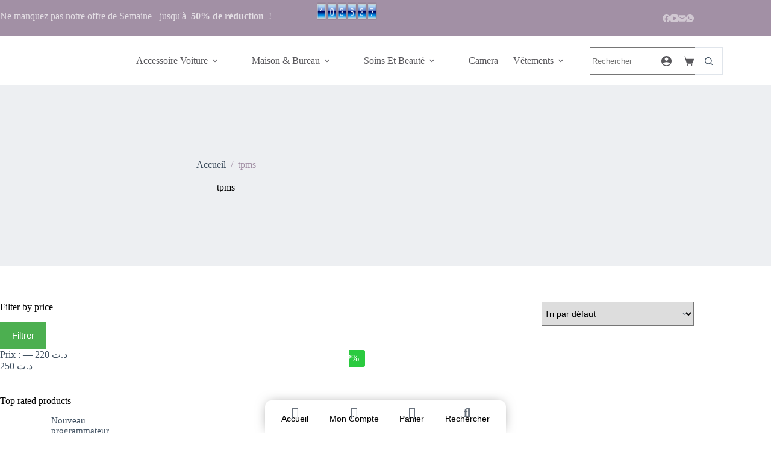

--- FILE ---
content_type: text/html; charset=utf-8
request_url: https://www.google.com/recaptcha/api2/aframe
body_size: 183
content:
<!DOCTYPE HTML><html><head><meta http-equiv="content-type" content="text/html; charset=UTF-8"></head><body><script nonce="riZ9fWMBAeEr4cF9JJBZuw">/** Anti-fraud and anti-abuse applications only. See google.com/recaptcha */ try{var clients={'sodar':'https://pagead2.googlesyndication.com/pagead/sodar?'};window.addEventListener("message",function(a){try{if(a.source===window.parent){var b=JSON.parse(a.data);var c=clients[b['id']];if(c){var d=document.createElement('img');d.src=c+b['params']+'&rc='+(localStorage.getItem("rc::a")?sessionStorage.getItem("rc::b"):"");window.document.body.appendChild(d);sessionStorage.setItem("rc::e",parseInt(sessionStorage.getItem("rc::e")||0)+1);localStorage.setItem("rc::h",'1768598715273');}}}catch(b){}});window.parent.postMessage("_grecaptcha_ready", "*");}catch(b){}</script></body></html>

--- FILE ---
content_type: text/css
request_url: https://hkboutiqueshop.com/wp-content/plugins/sales-booster/src/public/css/sale-booster.css?ver=6.9
body_size: 538
content:
._sale-booster-countdown-top{background:linear-gradient(90deg,#7901ff,#ff185f);color:#fff;display:flex;font-weight:400;width:100%}._sale-booster-countdown-top>._sale-booster-countdown-row{align-items:center;display:flex;flex-flow:wrap;justify-content:space-between;margin-left:auto;margin-right:auto;width:1140px}._sale-booster-countdown-top ._sale-booster-countdown-row>.countdown-top-title{font-family:Open Sans;font-size:18px;margin:10px 0}._sale-booster-countdown-top ._sale-booster-countdown{display:flex}._sale-booster-countdown-top ._sale-discount-countdown-timer{background:hsla(0,0%,100%,.2);margin-right:3px;padding:12px}._sale-booster-countdown-top ._sale-discount-time{font-family:Open Sans;font-size:20px}._sale-booster-countdown-top ._sale-discount-units{font-family:Open Sans;font-size:18px;text-transform:lowercase}._sale-booster-countdown-top.fixed{position:fixed;top:0;width:100%;z-index:999999999}body._sale_top_clock_loaded{padding-top:50px}body._sale_top_clock_loaded ._sale-booster-countdown-top{left:0;position:fixed;right:0;top:0;width:100%;z-index:99999999999}._sale_booster_countdown_wrap._sale-booster-countdown-top._sale-booster-countdown-footer{bottom:0;position:fixed;z-index:99999999999}._sale-booster-countdown-bottom{display:flex;flex-direction:column}._sale-booster-countdown-bottom ._sale-booster-countdown{display:flex;flex-wrap:nowrap;margin-bottom:10px;margin-top:10px}._sale-booster-countdown-bottom ._sale-booster-countdown ._sale-discount-countdown-timer{align-items:center;background:#9b4dca;color:#fff;display:flex;flex-direction:column;font-family:Open Sans;justify-content:center;margin-right:10px;padding:10px 15px 5px}._sale-booster-countdown-bottom ._sale-discount-time{display:block;font-family:Open Sans;font-size:25px;font-weight:600;line-height:1}._sale-booster-countdown-bottom ._sale-discount-units{font-family:Open Sans;margin-top:-3px;text-transform:lowercase}._sale-booster-countdown-bottom ._sale-booster-hits{color:#9a07d7;font-family:Open Sans;font-size:16px;font-weight:600;margin:0}._sale-booster-countdown-bottom ._sale-booster-hits .sale_booster_stock{color:#ff0400}._sale_booster_above_title{margin-bottom:20px!important;margin-top:20px!important}._sale_booster_below_description{margin-bottom:30px!important;margin-left:0!important;margin-top:10px!important}._sale_booster_next_to_cart_button{margin-left:10px!important}._sale_booster_next_to_cart_button:first-of-type{margin-bottom:20px!important;margin-left:0!important}#_sale_booster_inquire_us_modal{background-color:#000;background-color:rgba(0,0,0,.4);display:none;height:100%;left:0;overflow:auto;padding-top:100px;position:fixed;top:0;width:100%;z-index:9999999}._sale_booster_inquire_us_modal_content{border-radius:10px;margin:auto;padding:20px;width:30%}._sale_booster_inquire_us_close{color:#aaa;float:right;font-size:28px;font-weight:700}._sale_booster_inquire_us_close:focus,._sale_booster_inquire_us_close:hover{color:#000;cursor:pointer;text-decoration:none}*{box-sizing:border-box}._sale_booster_popup__wrapper{background:rgba(0,0,0,.75);bottom:0;left:0;position:fixed;right:0;top:0;z-index:99999999999}._sale_booster_popup__container{font-family:Helvetica,Arial,sans-serif;font-size:18px;margin:100px auto;max-width:100%;padding:20px;position:relative;width:500px}._sale_booster_popup__title{font-size:26px;margin-bottom:15px}#_sale_booster_popup_close{cursor:pointer;float:right;font-size:30px;margin-bottom:10px}.sale_booster_banner_image_footer,.sale_booster_banner_image_top{text-align:center}@media (max-width:1024px){._sale-booster-countdown-top>._sale-booster-countdown-row{justify-content:space-between;margin-left:20px;margin-right:20px}}@media (max-width:767px){._sale-booster-countdown-top>._sale-booster-countdown-row{justify-content:center;margin:0;text-align:center}}


--- FILE ---
content_type: text/css
request_url: https://hkboutiqueshop.com/wp-content/themes/blocksy/static/bundle/stackable.min.css?ver=2.1.23
body_size: -258
content:
.stk-block-button .stk-button{border-radius:var(--theme-button-border-radius, 3px)}.stk-block-button{--stk-button-text-color: var(--theme-button-text-initial-color);--stk-button-background-color: var(--theme-button-background-initial-color)}.wp-block-stackable-columns.alignfull>.stk-row:not(.alignfull){width:var(--theme-block-width) !important}

--- FILE ---
content_type: text/css
request_url: https://hkboutiqueshop.com/wp-content/uploads/elementor/css/post-3363.css?ver=1768595716
body_size: 541
content:
.elementor-3363 .elementor-element.elementor-element-628de179:not(.elementor-motion-effects-element-type-background), .elementor-3363 .elementor-element.elementor-element-628de179 > .elementor-motion-effects-container > .elementor-motion-effects-layer{background-color:#FFFFFF;}.elementor-3363 .elementor-element.elementor-element-628de179, .elementor-3363 .elementor-element.elementor-element-628de179 > .elementor-background-overlay{border-radius:10px 10px 0px 0px;}.elementor-3363 .elementor-element.elementor-element-628de179{box-shadow:0px 0px 20px -6px rgba(0,0,0,0.5);transition:background 0.3s, border 0.3s, border-radius 0.3s, box-shadow 0.3s;}.elementor-3363 .elementor-element.elementor-element-628de179 > .elementor-background-overlay{transition:background 0.3s, border-radius 0.3s, opacity 0.3s;}.elementor-bc-flex-widget .elementor-3363 .elementor-element.elementor-element-72bb6da4.elementor-column .elementor-widget-wrap{align-items:flex-start;}.elementor-3363 .elementor-element.elementor-element-72bb6da4.elementor-column.elementor-element[data-element_type="column"] > .elementor-widget-wrap.elementor-element-populated{align-content:flex-start;align-items:flex-start;}.elementor-3363 .elementor-element.elementor-element-72bb6da4.elementor-column > .elementor-widget-wrap{justify-content:space-around;}.elementor-3363 .elementor-element.elementor-element-72bb6da4 > .elementor-element-populated{transition:background 0.3s, border 0.3s, border-radius 0.3s, box-shadow 0.3s;}.elementor-3363 .elementor-element.elementor-element-72bb6da4 > .elementor-element-populated > .elementor-background-overlay{transition:background 0.3s, border-radius 0.3s, opacity 0.3s;}.elementor-3363 .elementor-element.elementor-element-586b5ca8{width:auto;max-width:auto;}.elementor-3363 .elementor-element.elementor-element-586b5ca8 .elementor-icon-box-wrapper{text-align:center;gap:8px;}.elementor-3363 .elementor-element.elementor-element-586b5ca8 .elementor-icon{font-size:20px;}.elementor-3363 .elementor-element.elementor-element-586b5ca8 .elementor-icon-box-title, .elementor-3363 .elementor-element.elementor-element-586b5ca8 .elementor-icon-box-title a{font-family:"Roboto", Sans-serif;font-size:14px;font-weight:500;text-transform:none;font-style:normal;line-height:0px;letter-spacing:0px;}.elementor-3363 .elementor-element.elementor-element-46e138dc{width:auto;max-width:auto;}.elementor-3363 .elementor-element.elementor-element-46e138dc .elementor-icon-box-wrapper{text-align:center;gap:8px;}.elementor-3363 .elementor-element.elementor-element-46e138dc .elementor-icon{font-size:20px;}.elementor-3363 .elementor-element.elementor-element-46e138dc .elementor-icon-box-title, .elementor-3363 .elementor-element.elementor-element-46e138dc .elementor-icon-box-title a{font-family:"Roboto", Sans-serif;font-size:14px;font-weight:500;text-transform:none;font-style:normal;line-height:0px;letter-spacing:0px;}.elementor-3363 .elementor-element.elementor-element-68bf8da8{width:auto;max-width:auto;}.elementor-3363 .elementor-element.elementor-element-68bf8da8 .elementor-icon-box-wrapper{text-align:center;gap:8px;}.elementor-3363 .elementor-element.elementor-element-68bf8da8 .elementor-icon{font-size:20px;}.elementor-3363 .elementor-element.elementor-element-68bf8da8 .elementor-icon-box-title, .elementor-3363 .elementor-element.elementor-element-68bf8da8 .elementor-icon-box-title a{font-family:"Roboto", Sans-serif;font-size:14px;font-weight:500;text-transform:none;font-style:normal;line-height:0px;letter-spacing:0px;}.elementor-3363 .elementor-element.elementor-element-3d50d63{width:auto;max-width:auto;}.elementor-3363 .elementor-element.elementor-element-3d50d63 .elementor-icon-box-wrapper{text-align:center;gap:8px;}.elementor-3363 .elementor-element.elementor-element-3d50d63 .elementor-icon{font-size:20px;}.elementor-3363 .elementor-element.elementor-element-3d50d63 .elementor-icon-box-title, .elementor-3363 .elementor-element.elementor-element-3d50d63 .elementor-icon-box-title a{font-family:"Roboto", Sans-serif;font-size:14px;font-weight:500;text-transform:none;font-style:normal;line-height:0px;letter-spacing:0px;}.elementor-theme-builder-content-area{height:400px;}.elementor-location-header:before, .elementor-location-footer:before{content:"";display:table;clear:both;}@media(max-width:1024px){.elementor-3363 .elementor-element.elementor-element-586b5ca8 .elementor-icon-box-wrapper{gap:8px;}.elementor-3363 .elementor-element.elementor-element-586b5ca8 .elementor-icon-box-title, .elementor-3363 .elementor-element.elementor-element-586b5ca8 .elementor-icon-box-title a{font-size:14px;line-height:0em;}.elementor-3363 .elementor-element.elementor-element-46e138dc .elementor-icon-box-wrapper{gap:8px;}.elementor-3363 .elementor-element.elementor-element-46e138dc .elementor-icon-box-title, .elementor-3363 .elementor-element.elementor-element-46e138dc .elementor-icon-box-title a{font-size:14px;line-height:0em;}.elementor-3363 .elementor-element.elementor-element-68bf8da8 .elementor-icon-box-wrapper{gap:8px;}.elementor-3363 .elementor-element.elementor-element-68bf8da8 .elementor-icon-box-title, .elementor-3363 .elementor-element.elementor-element-68bf8da8 .elementor-icon-box-title a{font-size:14px;line-height:0em;}.elementor-3363 .elementor-element.elementor-element-3d50d63 .elementor-icon-box-wrapper{gap:8px;}.elementor-3363 .elementor-element.elementor-element-3d50d63 .elementor-icon-box-title, .elementor-3363 .elementor-element.elementor-element-3d50d63 .elementor-icon-box-title a{font-size:14px;line-height:0em;}}@media(max-width:767px){.elementor-3363 .elementor-element.elementor-element-628de179, .elementor-3363 .elementor-element.elementor-element-628de179 > .elementor-background-overlay{border-radius:10px 10px 0px 0px;}.elementor-3363 .elementor-element.elementor-element-628de179{z-index:1000;}.elementor-3363 .elementor-element.elementor-element-72bb6da4 > .elementor-element-populated, .elementor-3363 .elementor-element.elementor-element-72bb6da4 > .elementor-element-populated > .elementor-background-overlay, .elementor-3363 .elementor-element.elementor-element-72bb6da4 > .elementor-background-slideshow{border-radius:0px 0px 0px 0px;}.elementor-3363 .elementor-element.elementor-element-586b5ca8 > .elementor-widget-container{padding:0px 10px 0px 10px;}.elementor-3363 .elementor-element.elementor-element-586b5ca8 .elementor-icon-box-wrapper{gap:8px;}.elementor-3363 .elementor-element.elementor-element-586b5ca8 .elementor-icon-box-title, .elementor-3363 .elementor-element.elementor-element-586b5ca8 .elementor-icon-box-title a{font-size:13px;}.elementor-3363 .elementor-element.elementor-element-46e138dc > .elementor-widget-container{padding:0px 10px 0px 10px;}.elementor-3363 .elementor-element.elementor-element-46e138dc .elementor-icon-box-wrapper{gap:8px;}.elementor-3363 .elementor-element.elementor-element-46e138dc .elementor-icon-box-title, .elementor-3363 .elementor-element.elementor-element-46e138dc .elementor-icon-box-title a{font-size:13px;}.elementor-3363 .elementor-element.elementor-element-68bf8da8 > .elementor-widget-container{padding:0px 10px 0px 10px;}.elementor-3363 .elementor-element.elementor-element-68bf8da8 .elementor-icon-box-wrapper{gap:8px;}.elementor-3363 .elementor-element.elementor-element-68bf8da8 .elementor-icon-box-title, .elementor-3363 .elementor-element.elementor-element-68bf8da8 .elementor-icon-box-title a{font-size:13px;}.elementor-3363 .elementor-element.elementor-element-3d50d63 > .elementor-widget-container{padding:0px 10px 0px 10px;}.elementor-3363 .elementor-element.elementor-element-3d50d63 .elementor-icon-box-wrapper{gap:8px;}.elementor-3363 .elementor-element.elementor-element-3d50d63 .elementor-icon-box-title, .elementor-3363 .elementor-element.elementor-element-3d50d63 .elementor-icon-box-title a{font-size:13px;}}@media(min-width:768px){.elementor-3363 .elementor-element.elementor-element-72bb6da4{width:100%;}}/* Start custom CSS for icon-box, class: .elementor-element-68bf8da8 */.cart-icon .woocommerce-Price-amount, 
.cart-icon .cart-total-number {
    position: absolute;
    top: -5px;
    right: -5px;
    background: red;
    color: white;
    font-size: 12px;
    font-weight: bold;
    padding: 4px 6px;
    border-radius: 50%;
    min-width: 20px;
    text-align: center;
    display: inline-block;
}/* End custom CSS */

--- FILE ---
content_type: text/css
request_url: https://hkboutiqueshop.com/wp-content/uploads/so-css/so-css-blocksy.css?ver=1731061945
body_size: 99
content:
/* Force 'Out of Stock' button to use theme color across all screens */
.woocommerce .outofstock .button,
.woocommerce .product.outofstock .button {
    background-color: var(--theme-palette-color-9) !important; /* Use theme color */
    color: #ffffff !important; /* White text */
    border: none; /* Optional: remove border */
}

/* Hover state */
.woocommerce .outofstock .button:hover,
.woocommerce .product.outofstock .button:hover {
    background-color: var(--theme-palette-color-9) !important; /* Maintain color on hover */
    color: #ffffff !important;
}
/* Change the background color of the specified button */
#sp-wp-carousel-free-id-2558 .button.add_to_cart_button {
    background-color: #4CAF50 !important; /* Green background */
    color: #ffffff !important; /* White text */
    border: none !important; /* Optional: remove border */
}

/* Change background color on hover */
#sp-wp-carousel-free-id-2558 .button.add_to_cart_button:hover {
    background-color: #388E3C !important; /* Darker green on hover */
    color: #ffffff !important;
}
/* Set promotion price color to #C62828 in WP carousel */
#sp-wp-carousel-free-id-2558 .wpcp-product-price ins .woocommerce-Price-amount {
    color: #C62828 !important; /* Red for promotion price */
    font-weight: 700; /* Optional: make text bold */
    font-size: 20px; /* Optional: adjust font size */
}